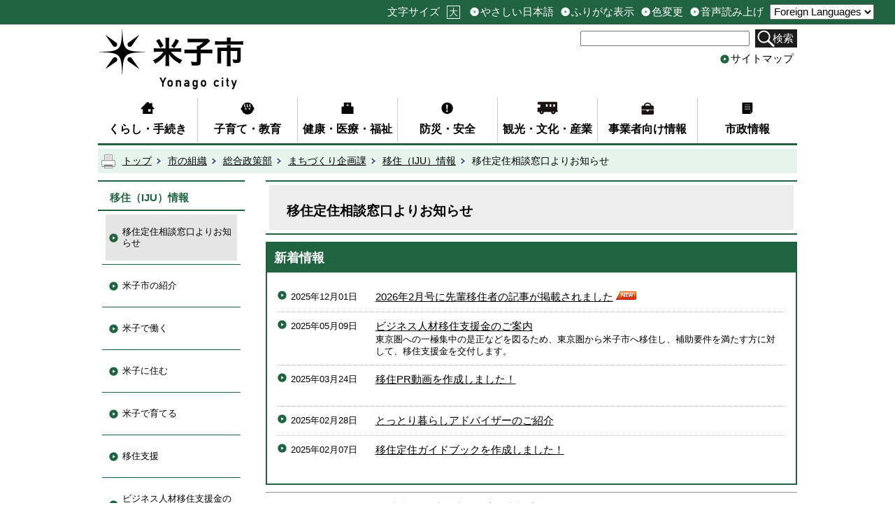

--- FILE ---
content_type: text/html; charset=utf-8
request_url: https://www.city.yonago.lg.jp/18213.htm
body_size: 47733
content:
<?xml version="1.0" encoding="UTF-8"?>
<!DOCTYPE html PUBLIC "-//W3C//DTD XHTML 1.1//EN" "http://www.w3.org/TR/xhtml11/DTD/xhtml11.dtd">
<html xmlns="http://www.w3.org/1999/xhtml" xml:lang="ja" lang="ja" >
<head >
  <meta http-equiv="Content-Type" content="text/html; charset=utf-8" />
  <title>移住定住相談窓口よりお知らせ/米子市ホームページ</title>
  
  <!--framestyle_dhv-->
  <meta name="generator" content="i-SITE PORTAL Content Management System ID=b39a1c169809b8b5c6080f68eec8c54f" />
  <meta name="author" content="米子市" />
  <meta name="copyright" content="Copyright (C) Yonago City. All Rights Reserved." />
  <meta name="description" content="移住相談会やイベントのお知らせ" />
  <meta name="keywords" content="米子,米子市,米子市役所,よなご,ヨネギーズ,ネギ太,ネギ子,ネギポ,일본,돗토리,돗토리현,요나고,요나고시," />
  <meta name="rawpagename" content="移住定住相談窓口よりお知らせ" />
  <meta http-equiv="Content-Script-Type" content="text/javascript" />
  <meta http-equiv="Content-Style-Type" content="text/css" />

  <!--HeaderInfo-->
  <!--ヘッダ情報をタグつきで入れます-->
  <!--スマホ用タグ-->
  <meta name="viewport" content="width=device-width, initial-scale=1.0, maximum-scale=1.0, minimum-scale=1.0">
  <!--dvlr.it用画像表示タグ。facebook内の市HPへのリンクで表示される画像-->
<meta property="og:image" content="https://www.yonago.city.jp/Images/yonago_header.jpg">
<!--ヘッダ情報終わり-->
<link rel="alternate" type="application/rss+xml" title="新着情報(RSS)" href="/services/rdf/rss10/36637.xml" />
  <!--HeaderInfoA-->
  
<script src="/scripts/jquery-1.11.1.min.js" type="text/javascript"></script>
<script src="/admin/common.js" type="text/javascript"></script>

  
  <link rel="canonical" href="https://www.city.yonago.lg.jp/18213.htm" />
  <!--BaseCSS-->
  <meta name="viewport" content="width=1000" />
<script type="text/javascript">
//<![CDATA[
var bSmapho;
if(((typeof getCookie == 'function' && getCookie('BrowserViewPort') == '1') || (window.orientation == null &&  screen.width > 420) || $(window).width() > $(window).height()) && !(window.orientation == null && $(window).width() < 400 && window.parent != null && window.parent.$('#smaphoframe').length > 0)){
bSmapho = false;
} else {
$('meta[name="viewport"]').attr('content', 'width=320');
bSmapho = true;}
//]]>
</script>
<link href="/css/portal.css" type="text/css" rel="stylesheet" media="all"  />
<link href="/css/portal_m@d.css" type="text/css" rel="stylesheet" media="all" />

  <!--ModuleCSS-->
  <link href="/css/Browser_C/LTitle_speak/module@d.css" type="text/css" rel="stylesheet" media="all" />
<link href="/css/Browser/ItemNon/36977_2703@d.css" type="text/css" rel="stylesheet" media="all" />
<link href="/css/Browser_C/SiteMapList_GNavi/module@d.css" type="text/css" rel="stylesheet" media="all" />
<link href="/css/Browser_C/LTitle_simple/module@d.css" type="text/css" rel="stylesheet" media="all" />
<link href="/css/Browser_C/PickUp_580/module@d.css" type="text/css" rel="stylesheet" media="all" />
<link href="/css/Browser_C/Item_normal/module@d.css" type="text/css" rel="stylesheet" media="all" />
<link href="/css/Browser_C/ItemLink_inquire/module1@d.css" type="text/css" rel="stylesheet" media="all" />
<link href="/css/Browser_C/TabMenuV_left2/module@d.css" type="text/css" rel="stylesheet" media="all" />
<link href="/css/Browser_C/Item_koukoku/module@d.css" type="text/css" rel="stylesheet" media="all" />
<link href="/css/Browser_C/Item_koukoku/27064_2703@d.css" type="text/css" rel="stylesheet" media="all" />
<link href="/css/Browser/ItemNon/36987_2703@d.css" type="text/css" rel="stylesheet" media="all" />
<link href="/css/Browser_C/BreadCrumbs_print/module@d.css" type="text/css" rel="stylesheet" media="all" />
<link href="/css/Browser_C/ModuleSet_group/module@d.css" type="text/css" rel="stylesheet" media="all" />
<link href="/css/Browser_C/ModuleSet_group/1058_2703@d.css" type="text/css" rel="stylesheet" media="all" />
<link href="/css/Browser_C/Program_pagetop/module@d.css" type="text/css" rel="stylesheet" media="all" />
<link href="/css/Admin/A_PageCSS/11868_2703@d.css" type="text/css" rel="stylesheet" media="all" />
<link href="/css/Admin/A_PageCSS/1055_2703@d.css" type="text/css" rel="stylesheet" media="all" />
<link href="/css/Admin/A_PageCSS/36982_2703@d.css" type="text/css" rel="stylesheet" media="all" />

<script type="text/javascript">
//<![CDATA[
if (typeof i_site === "undefined") { var i_site = {}; }
  i_site.loaded = false;
  i_site.b_isite_reload = false;
  $(function () {

    i_site.loaded = true;
    document.body.style.cursor = 'default';
  });


//]]>
</script>

  <!--HeaderInfo2-->
  <!--CSSやヘッダ情報をタグつきで入れます。外部CSSの下に入ります-->
<link rel="shortcut icon" href="/favicon.ico" type="image/vnd.microsoft.icon" />
<link rel="icon" href="/favicon.ico" type="image/vnd.microsoft.icon" />
<link rel="apple-touch-icon" href="/apple-touch-icon.png" />
  <!--HeaderInfoA2-->
  
  <!--BorderCSS-->
  <style type="text/css">
#IEErrorMessage{display:none;}

</style>

  <!--CommonJavaScript-->
  
  <!--HeaderJavaScrip-->
  <script type="text/javascript" src="/js/resize.js"></script>
<script type="text/javascript" src="/js/search.js"></script>
<script type="text/javascript" src="/js/translate2.js"></script><script src="//f1-as.readspeaker.com/script/6155/ReadSpeaker.js?pids=embhl" type="text/javascript"></script>
</head>
<body >
  <form method="post" action="/18213.htm" id="Form1" enctype="multipart/form-data" onsubmit="while(!i_site.loaded){ if(!confirm(&#39;送信準備が完了していません。再送信しますか？&#39;))return false;}return true;">
<div class="aspNetHidden">
<input type="hidden" name="__VIEWSTATE" id="__VIEWSTATE" value="o+CfgsyHnluZNdRGJ8zB0/XSyBnnrNnrpvuaolJMve9O4D+LcUsX1e93WqaM0Rd3yv8mK/wnZalLwQTJqBCAcdobkSrFXKZ0vldwZc0BYaBQ4LT8ww4yuCcKKs6UyzFjvVviEJCBR5LUyYZ2Gv3IEpqCrXZVaeN8oBpHxbv4gzEKpk65MmVQYC8cA7guxNNsFw38AYDWf8ehRxGAmnfylRiZhceOm0niUBQ7nImc3p/C+W4h9je0qK9n/YLb5y+kJsOvc5ZGjIfhlduWpKIPgU8EjZDxA4lu0Nbw1POG1eSNFL2OCbUt1UG3pzkXx89nU36rcgCJc3wEW6wbI0JwPqJGV9bdGATT4KWxnMrerj642uBXQViKYCpVlPBLMqB1MMFdaCXSIN/jz3sEx9jy8VpD2bsaE3mm+5C9dJJwP8YYECOx1KC4EJK8kYcR468pmNg3CLl5XC/kzgY5cE8PEt2UcIv9skyDYh295g+CigVTU2yodHkz/IPuzxfiBoDJRzO+/jKYwbeU9H/ADzebVnCUknbHpYlyFlbFzvMLkruImFIfWZ2fT95fdIJUhBclq6xJvtKVPYj6Jsbmgp1YDK3oL8p0fKmHAjV0h/CT/4pxp7aOWYQeP0n4GG0Sa9LTZooqBvla4BkICrAd4Hsu5UGkngX+MGD/Zxi/t2cB86DrZSJzXPyI+8q4Lmi6MoM3pPQlXQME1LdaYpoOhJPskgNYXLwdQnTNr0r02eJJDwMc1WiXoM0pSiSeXkROvyoyiW3mnKsL6oE6SctVmY1xcBzpZWCU4kyqBxHr88JpbOCYDO6j3AraHF+6EBW2L+xqH50EXvUuBv2vby2+qRE10hA+AzwAYD/SQbPzeR7doUaCMYOoMcqRhL4rrqrYqISR+9chAcUxOLzs9ToH4BHUXOX9j3BESWDGEQMnQAisx69eQoJIYRaLazEvF4xMTqeyNVpbIgtJXUjdlF4t7izcvJk8gkkdhOoieyq16eu34+/EFWrIrxanQzcP9jw99+66dB1UbdMNwo5Yp4fQiAA4l1Jvumf1UrV9SHiLN7O1BHB+1k6RWIwIXZw4oIfUCa7KJS0gCty/aUX4U8xRYuMjtzXt5EVq4NUTQNSAgsodPSEYQHi26GJYVfU33Bg+zNPuRJCSYZTZgEq5gWD5cejG2LRD734uOs5UX+82Ogw1bdpla/ib9OQqJoklBdold3Uf9MMdgE80wpJLOBNC5A5z6kEptFhs/usKIBrmoAnG8NN7Heb4DB7bEUKzRYbCavk1u0QKhobQuzY967FyaYlXhM/9BgjKMnaTy0kunZ2YO8mYfb5dcRjuEt5sBf2AneS5L+IKu0SjYmMW/nSGuRDyWCx0PZbQ+pd5xqZVBXMIFv0tadKuDX1xaigXWa8tBQkyuQqswUTzGIQMyXXRe3fPvVX/HzmBaq5ezAKwOZUocCp0mkUm7UKDYe+Lk4DUutge5FUsqqeRMvJ48/lK+lbPAuj2TgdHcJWReHsW8Y865S+3UM1Uhd6GMpAMtCcAjinMqjLtfih50CSUnKgu2HtEdFobEWKiAJXh3OiJ3MbVR8HBgox22nsTnaYS00UwdIlHvuimYM8vJEka3nVbzdFjboIl3vRGkWlaEe/HilNYCKAxBzRu/NoTu6FNL9gGnFAaFD1xFUofu3GENyiWXJC1SFnQ8npvYYmNCOOqRpx5z9UBQBIWE3S2pI7aAPXQGrF8bRyXQeuCVOKtIOnEvd+6eAd629ViYc8hQFfBakOfLmYVJe+TTJtDDAZz8Ax8uOCBo8tsZL6iuIA6975Azof8oWLFvl/Wshhn0tkuP+Euj/0A2JlDf/vERiwG9RHw+48l2RUPuvvbmsEkjoox1/RKDDhPuQnyXHtB49s+Dta1vxtwKorI+HGzF9CBHlwJM6rhjrpmowHiNsXMpVEDdjB+xqcPzyIFrLJIdmLxKgDBBfrP/yVFexUu0GO1KQkOTt6fEEhJc/WGTUOUDFD1M4heg5e1TqZ9N24WgbtFXEIP3gRLgyx4YC/TtyYiGBe+20et5VrPnSW/ECj7t64DUohmo0/C1p+Jby1MkQ2l4AYgISs3/msLELfDV8UKC1sH2mCCFWamQHZ1D0MQF3uTCjKDzswgE9tfm105vyV8LJHALLToE+mjozos2oz50czX3h1R/udp+OWR34BAq3dfyAn+ffgaDyR1pn0YNTfkN8/6YdsDix30vzqCfNo8vf8MRRRFvvYOdyr80JE9wXcprpkeKKGW/Za5dFjCsj9SuYp5YXtImrHMb3vHkud+MC0BkAAtGfVCeCE+QYEq0xJ+mOXaIUwhLX6RuGeM8mw4OyDbpdntjVRj8AA+lyogLaWXwYcGb8jlwtL5MdbGloSYt2uMyz0Wtj6PRw8DXSKwv+oZHaMmQ+FY+XbljV33BEm/5ZkWLasm8I3N08bV6posmafeC0PtEST6KgExdCQ+ejWevmTNY7lVrGJ/PgvC598CdBaQYl1ySrA8yYQpNUMt2fvoVT8Aw/zu1v9ksWyN0zCVogRY/wDiOQMj/o541d+WgcrQ+2LYNTO6y+SrmsHweiIk/JQ+atDE+5zSwOnabjM7JQBGzwahmYE2dBQq7weBqQeeEx1b2XyHvZl8tXeXWK+UeM+fdsiqCQ3uy/I6RxNNV6G8najPZEKsyXnewlXnUcoXzct12OSq7vnMTCqFgXN2oQ0rmT0QC4pvIJw4G0e/BQv/E79TMEAQYdF1NUE0zdPJnzUcOxQZ50tUEaCyGgZTlv4ctQI8SeymQWPI/gavOVJDda49XIdRbml49YrOd/duXW17qQk7OQjdAnRBVATwYyW6h4bCmI3xVpOl0uOViTk0PbO5T5Y8pVSDzu3Zj8MHo/737x6TWiCLWGa/ZpNZz5V4+MlovpmlQd43NhfFlz/rjhB78mKfQ6f5a5x8NhY+AYhTToBEiGU/uSwVZvS5OKEpBKtmm/nobsJQ3tyhX8zyXmQWPj+o676Xw5hcuyebgv31Uo82ka5QrccKu/8EwY8ZRs15keE1sgGaC3M83hwAn8QY+4n7rxcflQVXGDnwa1o0zv7HNuUWcKDUOBPPRrzJt4+zS3cdvfMc52yAw293admUxbk1VUSG4ScEwuzlCxIbM3kDArKhj8tx/[base64]/ArJCDs0hKYPxB5PT269NlexEpDHF/JPru98BdWq4hmORsZTw/Ud9tvwciUehnTJ0xMro+Hp22nwX6LiKj3KMQ4hpkeQvdbBcMW0rWSHlbBxOOlJkhiJZcYwZU99XVHe60/gTq4KXvZT+CvNjMNZ8/R2M9xCPmiZeqIGKW+QWSLyKOY6T1ES5z5etPgzffEOPcJDmdmJrTPx74JS6ZT/L3jCpc9mIuIqQt3L0KpXGBYr19f/LUghoTvO/5GkVBZH6rss0B7aRaRV5kW15xVEYjcPkt4JmcBbEVkEJsOUcpfIDUuGa8vrYdu83w65iAk197uSghwrB9WDSsRAkTv11cMsYhO1TpRzIGuTb755lgyajvck7NNztwjmanW2G/IiRUrG2qgxqMRjvjFWNUwe2gdGXRYMVgoM8fW54obAXOiH3Y4qT5cBDvuHhxY3PKzRmU1OI7ZvBI/S23r772M/HYpBA/Ihe1bpYbK0EFLO7bAesHVE96azvXrIam+cCG8IOULDlGCbMOCXL/[base64]/TnYT/fMwYshEyB498M9VVgr6V+3YnA9+LJQAUuX08b+VJrApgpcWen9o9bqBYoSWHR3sZDnd2CbpWP8+mlYyUzSYt7AiEwnEC6VyX5kK5T39tCU/Jzf044UpcuNRUDZS8nYAN5h32bOJhDsgrhtynNytDx9CjVNzueizhKyPcUyYP5JRjXqesMUtqU2DLwZeBLRAjDWTB+Vsx+Amb19BZykklgbIz7vxbwxO4p/NFkfy0fsr0Ywsrd2uOpzNiB7GmBp7ueQIn7mvlxxlcZMMQZknZ/uGADG7otksHZgna4SJqNxEcJok7+JUC7DUdkx54tmJKWT92YoOh1DFqoosMeE6t3AXU8D+9FanJeC5GbwnMLVF7qS1oP5cN9UpLnOdA2fgOH7/MjEX86517ofUCb1kfzRHPrKkTBk0jyodUN2GsseAg0QZfmHzCxG9m1nhbbNe4EHKsTN2oE84m3vZV8W/cz15d8AWdvzT6lKsNEjZOVa7DvtTCwkeqe5o/aEB3sYjUvFKzKwDYplHBFzBJka/jW1/fjesOayDhBTbeuz2Gv3CatiVFRHc9RAayZqQnuKS2kcE+w4O9Iag0cgTTOy7apVzadm10tX7KmIU9CKVOmQ/fLzl1OmyehhfvHg8TYOvYR/PowGvqYLzYau0nV8ZxpGZaFC0j8ENBvkMi+bXpUA6LM7IZ5p7GcxmhH5A1Ns3BppjAjKHwC9pQTrLRQLiOSU6sXV9D+TMXDPRic/DoAF8XLlVmZx5mkBKCNa36Ii26u9eVSELMajrxbN6bIkBgncPMQkWnLLG3amywlHKy20+difJNg0/8cNmDWi37D30uZBIdspyPb0H1xuTQrQZ58JOQT7VqPzPWFo8CInrlgIyiaGyFFP8sNHdb5wH+PgRwJ5AdP6vtveMfurZ4LZ2oQ6C+/dhShe1s2gRlSoETsnrTSHg8wOjsWdskuNZPRD46FbJOKP9djWDpeOPxIGuQ7TKYkKsEmrK4KJaPCEe6KwDTTONqmdolQvGJE5aqFzGuZC11gEwGiJzoiZRUFsK9pxSniF1E5BtuxBg1i8kUyA0T2WnVvNGSQp2gp+DGp+k/[base64]/MzzI0ZCVvycJYc2ysh9HjQQZNdDLdk5327NCzDcE4INBgpPzjM2nIueN9vZS0JS6CeatoHiZBfMlhJJ48f2tam+bdH6ynoLvJbEZ3q85Dxvzq3xeF3jHZwgkeFHFk1QXn9y9e+KiEMW5IqmOpZ6K1CikDxdtGvgtRs5XJWtQ8vIGm/AjWu2xReFETT6WWkE0sPzDhrmnYOGhOSXS6IgAIZ0V27vxpxo4eWhaxI1iWHqFlHnm12VtiXFTgBBcRHO47cfLB32GgPfMHuVve3XPPRNgPDiaq+w2hUQ8tpGVjWnaLFL1x/mFWjaEQ7mtNw/8yboOy6TShVskR2ST/suqXmcUBuyl9ZtzHtgSqq50ZvNIW+eDsAPuhJCuR3q/33DtQYuYrMt8Zkx4nUx+clZ4kVK4XEXfqpkNF70ObwNI2MufzVXQ1gISPoJ9D2t35zKbsbThpQ6iLOxalLvZbdC2nbb+wfWcA1zn4ER8YoobbTcc+QTvWcrYHMwND5or8VPHCyvOlLRxIMjd4rDBEpA8PJO/c74OtyNbi6p/+kRVwU4/dFsEEwDeqXNB6Gdot339fMuPwzxQ183BczRQ6W0r/5aGF6agSUQ5mZfceeBzdYujwyQ3arTINAeP4evf7MKJATuXvsIbK0tj6HE3qYOcKzmf6+YkOpnWTnQYY03aQfC3nuU9wbeoZEEIwag5P6voEDJiummpRlysGnkdDrk0Ugii5dueLDVfY7wUypmOImaMQ8ZUBkzLaTZ5A/r9l8FGls5fbpK1nOddrpQ+24hgIgryQXsiEE3qsR08bHT+dEMJeRZjbjAEvB+zYjyevXLGcOG8oa2AwHX0w6qZfiIhXo+RbSo/k9yyOUTjY3u7RWc331XuX7Tb0CpeYDVPgSMTV+oXZazgscjyjXe7BUuaVtASMtMnMEpijl7AwlSTnPy22W2uExqUsjpYr+mZjId8dTDKGcv9dOIY7SumxAPRE4LTXr/Lo3QnGFQdPRUsQ47wL/SQE/lc3rGxMexwDTrB+XtwgKe1SUz6mHp66OVZOsmVeTpOgNlVUlaLujwG2tEpNghEXFrpAKWIOrjgdmEDgH98X6dSv0vS3PGDtX69a/Rv/MtbExWiGKyUjpdIAkpiDk3DC9hJrOBQ/NoZ+50rNf12XV6AwA6lvyEQORisBTh7bXta2zufIpD45TFyDyC7WPd3gL/5AwdUxWCiAxFoRZlARGqr1XnlnfK0/cK82hblMv+wvxrEmSJbjkRzIOzka8m8cBbHzqlvXsLlAXsqimZtv5VdQxSC7XtZ0wDApaeuTW2u5uSEsht/NZ3sIfGMQzSyRSRJWjlPtxVVRLar2A1lPfgsclfRH+LeWMqgQOO/EEjlwXtYHFBKSNj3hnJqYbmQ7Uqp3BA/0LGYgvAfhwkXLNl5Gfv9GWr46cLOqTDjRUMfXUUXbFBr85Q6EbjHrV6mM00JqMG47iohSFwJy34C8DNP0WHbIUHCBI9omFuIypZ2+nhkC6E1HsVEtdiZlAk6iJ2vYbbsmIFK+qD47UEgeOL3VEXHuyxqZxs0QtDqGn6iu5qfw+fhamVffRjsTcLxSuoNo7CrM/Bb/+vg08KwnmDYJrgbMJ4E/Jq0OAglbsS7P2V0aI4h+cP6D8JUWE0KcMmI55DwPjrzKGR4SspU5O9dytBheYQWgGQNrR19YLp27STzadjYxJa7G2h6TCSELKnfUwZCnevvDadpb3MRpEp8JRvQkXe0NE4tKZ/7sKwc0n1ERymVWBsXmxcR7W7frdvO4ynXjqiWoiuBPtHD4q8g03LqlNwM0gQ/sQU7ZtXsQsDXdgVy0nQaZug/XbOqwlPXD42ItJUaBAzcrVgWpwng+/KIJ/S0V5eyW1xtvgRk2rAAQoSx9q/ZvvixaRlrL+Idw+wwoJDi70g/lYCKWzc4DNu02bPZFASffTW8+y03E/aUpfy6d69UA8qVD/QNkEMjoXahrvnjlDLj1YXj9dsw6x/qZvPVTpl0xOJ5QTvaf/orJb/O0paM+uwFxVP3r7uVfz2gLKMMzytDF3Bbj4DwjviAj4eKYKN0tlWRqaCnpbrFyCFrnQI/br/Odk1N4EY5emdmeUXdh0/LcIEvyBKbYGiznzUyiDsStvx3UvYIPNdc2C72FoUWKZDtMqxYCCo6MSkVZ38i/mFo8YptMuHdywkMpopw7D7T6SPaM9G4ILfBxR7c+k+xnTxfN9P6fx1qSprpCHjS/he05E0Uq6RKKWxoe6l4TKLlYor0H/wXRw4TwnlkmBBJ2pQdGvvErnGFlQhiLl0eODCIWp22fJxvu+M+wGNYUPixjh0DwWwmJYdoq6mQFv8rjhDa6yb0whKFWsW//+eOk77HbrPD+VY38YEaM1CYDOWX9RsVyLUj7jLzxg22+1oZhZmtNNoamry5R4ZonU494xawbubbcoX+LuTBY0kzYXg31Np6PFtjm9SIDLIB04+nrdWlyNScIDSOrT9qRT9/sN0H8flND7QIjrW/D4IqjrRgA2feBCOdPNkHRcYDWoZFuE2lD2nrlvJFAFt5t0M0ux2fBaAvmw/suXPUw6qOTnWB4IjOc0Bzmm8xyYMIJr3eLwPGrAv8kwfRh/GSptdK4aXJOwKl6mVU3W1FdTakwJaQFOWucDgDXO6tgI8gW53ER1Hh6M14ZJOmCaz0ladkz4+pFJJ/OFiHVmBWJlCTUbRtXtk1/1FGlM9LacBwBjBRo9EOQ6L+b79VgGDLH6YqnMjcCvJ09vlK9PmkoHw5MymyNgrRutlcaM+xJlUEcr+/k10lpBlJBNgiG1NmA6h0Mb5C4pnCdKMfN1zG934XHGAWhIQUJJMhrTEjuPKnyg=" />
</div>

    
    <div id="NoCookie" style="display:none" class='Error'></div>
    <script type="text/javascript">
    //<![CDATA[
    $(function () {
        if (!doCookieCheck()) {
          document.getElementById('NoCookie').innerHTML = '当サイトではクッキーを使用しているコンテンツがありますので、ブラウザ設定でクッキーを有効にしてご利用ください。 Please Enable Cookies in your Web Browser to Continue.';
          document.getElementById('NoCookie').style.display = '';
        }
    });

    //]]>
    </script>
    
    
    <!--System Menu start-->
    
    <!--System Menu end-->
    <div id="pagetop" class="BodyDef" style="margin-left:auto;margin-right:auto;">
      <input name="roleMenuID" type="hidden" id="roleMenuID" value="18213" />
      <input name="parentMenuID" type="hidden" id="parentMenuID" value="5058" />
      <div id="BaseTable">
        
        <!--HeaderPane start-->
        <div id="HeaderPane">
        
<!--ItemNon start-->

<a id="moduleid13435"></a>





<a id="itemid13673"></a>

<script type="text/javascript">
// <![CDATA[

var jsLoad = {
		status : {}	// ロードの状態 1... 読み込み中または読み込み済
	};

jsLoad.load = function(src, check, next) {
		check = new Function('return ((typeof ' + check + ') != "undefined")');
		if (!check()) {
			if ( !jsLoad.status[ src ] ) {	// まだ読み込みに行っていない場合は読み込む
				var script = document.createElement('script')
				script.src = src;
				script.type = 'text/javascript';
				document.body.appendChild(script);
				jsLoad.status[ src ] = 1;	// 読み込み中のフラグを立てる
			}
			setTimeout(function() {
				if (!check()) setTimeout(arguments.callee, 100);	// 0.1秒待つ
				else next();
			}, 100);
		} else next();
	};

function yonago_readpage(){

	var readURL = "//app-eas.readspeaker.com/cgi-bin/rsent?customerid=6155&amp;lang=ja_jp&amp;voice=Misaki&amp;readid=ContentPane&amp;url=" + encodeURIComponent(location.href);
	var divID = 'xp1';

	jsLoad.load( '//f1-eas.readspeaker.com/script/6155/rs_embhl_v2_ja_jp.js',
		'readpage',	// readpage関数が定義されるまで待つ
		function() {
			readpage(readURL,divID);
			return false;
		}
	);
}

// ]]>
</script>
<div id='xp1' style='z-index:100;'></div>
<!--ItemNon end-->

<!--BrowserLTitle start-->

<a id="moduleid1609"></a>






  <h1 class="speak">
    移住定住相談窓口よりお知らせ</h1>
  <a href="#ContentPane" class="speak">本文にジャンプします</a>
  <script type="text/javascript">
  // <![CDATA[
    if (!location.href.match(/#(itemid|basetable|contentpane)/ig))
    { //アンカー親ページ情報設定
      setCookie('anchorurl', location.href, null);
      setCookie('anchortitle', '移住定住相談窓口よりお知らせ', null);
    }
  // ]]>
  </script>

<!--BrowserLTitle end-->
<!--ItemNon start-->

<a id="moduleid36977"></a>





<a id="itemid40961"></a>

<div id="headerExtention">
<div id="fontsize">
<ul><li class="head_txt">文字サイズ</li>
    <li id="bigger" title="文字を大きくする"><a href="/./" onkeypress="return true;" onclick="javascript:resize(1); return false;" class="Fix_">大</a></li>
    <li style="display: none;" id="typical" title="文字を元に戻す"><a href="/./" onkeypress="return true;" onclick="javascript:resize(0); return false;" class="Fix_">元</a></li>
</ul>
</div>
<div id="header_sub">
<ul>
    <li id="yasashii" title="やさしい日本語"><a id="yasashii_anchor" href="https://tsutaeru.cloud/easy.php?uri=https%3A%2F%2Fwww.city.yonago.lg.jp%2F" class="Fix_">やさしい日本語</a></li>

    <li id="furigana" title="ふりがな表示"><a id="furigana_anchor" href="https://mt.adaptive-techs.com/httpadaptor/servlet/HttpAdaptor?.wa.=wo&amp;.h0.=fp&amp;.ui.=yonagoi-sitehp&amp;.ro.=kh&amp;.st.=rb&amp;.np.=%2F" class="Fix_">ふりがな表示</a></li>
    
    <li id="irohenkou" class="smartoff" title="色変更"><a id="irohenkou_anchor" href="https://mt.adaptive-techs.com/httpadaptor/servlet/HttpAdaptor?.h0.=fp&amp;.ui.=yonagoi-sitehp&amp;.wa.=wa&amp;.np.=%2F" class="Fix_">色変更</a></li>
    
    <li id="yomiage" title="音声読み上げ"><a id="yomiage_anchor" accesskey="L" onkeypress="return true;" onclick="yonago_readpage(); return false;" href="http://app.as.readspeaker.com/cgi-bin/rsent?customerid=6155&amp;lang=ja_jp&amp;voice=Misaki&amp;readid=ContentPane&amp;url=https://www.city.yonago.lg.jp/%2F" class="Fix_">音声読み上げ</a></li>
</ul>
</div>
<div id="header_guide">
    <label for="Select2" style="display:none;"></label>
    <select id="Select2" onchange="location.href = 'https://www-city-yonago-lg-jp.translate.goog/' + location.pathname + '?_x_tr_sl=ja&_x_tr_tl=' +  this.value + '&_x_tr_hl=ja&_x_tr_pto=wapp' + location.hash">
      <option value="ja">Foreign Languages</option>
      <option value="en">English</option>
      <option value="zh-CN">簡体中文</option>
      <option value="zh-TW">繁体中文</option>
      <option value="ko">한국어</option>
      <option value="pt">Português</option>
      <option value="vi">Tiếng Việt</option>
    </select>
</div>
</div>
<div id="headertop">
<a class="logo" href="/./"><img title="米子市" alt="米子市" src="/images/re_logo.png" /></a>
<div id="sptool_menu" class="Fix_ sptool_menu smart_on" title="メニュー表示"><span class="Fix_spmenu">メニュー</span></div>
<div id="tool_block">
<div id="searchform">
<p id="search">
<label style="display:none;" for="SearchDataText">サイト内検索</label>
<input onblur="if (this.value == '')this.style.background = 'transparent';" id="SearchDataText" class="SearchData" onfocus="this.style.background = '#fff';" title="検索キーワードを入力してください" onkeypress="javascript:if(event.keyCode==13){googleSearchInlineH(); return false;}" size="25" name="q" />
</p>
<span id="doSearchBtn">
<a class="Fix_searchbtn" title="サイト内検索を実行します" onkeypress="return true;" onclick="javascript:googleSearchInlineH();return false;" href="/./">検索</a>
</span>
<input value="013707837095194554978:ctfvnr01ym8" type="hidden" name="cx" />
<input value="utf-8" type="hidden" name="ie" />
<input value="utf-8" type="hidden" name="oe" />
</div>
<div id="sitemap"><a href="/sitemap/" title="サイトマップ">サイトマップ</a></div>
</div>
<div class="EndClear"></div>
</div>

<script type="text/javascript">
//<![CDATA[
	function googleSearchInlinem(){
		var radioVal = $("input[name='searcht']:checked").val();
		
			//alert("全文検索");
			var qs = $("#SearchDataText").val();
		qs = encodeURI(qs);
		location.href = "/35549.htm?q="+qs;

			return false;

	}
//]]>
</script>

<script type="text/javascript">
// <![CDATA[
	// ふりがな表示, 色変更, 音声読み上げ の実現
	(function() {
		const siteURL = "https://www.city.yonago.lg.jp/";	// 米子市ホームページのURL
		const vendorURL = "https://mt.adaptive-techs.com/";	// ベンダーサイトのURL(ふりがな表示と色変更)
		const yasashiiURL = "https://tsutaeru.cloud/";	// やさしい日本語URL
		const url = location.href;	// 当該ページのURL+パス
		if( url.indexOf( siteURL ) == 0 ) {	// 米子市ホームページか？
			const np = encodeURIComponent( url.substring( url.indexOf( '/', "https://".length + 1 ) ) );	// パス文字列(エンコード済)
			$("#yasashii_anchor").attr( "href",
				"https://tsutaeru.cloud/easy.php?uri=https%3A%2F%2Fwww.city.yonago.lg.jp" + np );
			$("#furigana_anchor").attr( "href",
				"https://mt.adaptive-techs.com/httpadaptor/servlet/HttpAdaptor?.wa.=wo&.h0.=fp&.ui.=yonagoi-sitehp&.ro.=kh&.st.=rb&.np.=" + np );
			$("#irohenkou_anchor").attr( "href",
				"https://mt.adaptive-techs.com/httpadaptor/servlet/HttpAdaptor?.h0.=fp&.ui.=yonagoi-sitehp&.wa.=wa&.np.=" + np );
			$("#yomiage_anchor").attr( "href",
				"http://app.as.readspeaker.com/cgi-bin/rsent?customerid=6155&lang=ja_jp&voice=Misaki&readid=ContentPane&url=" + siteURL + np );
		} else if( url.indexOf( vendorURL ) == 0 || url.indexOf( yasashiiURL ) == 0 ) {	// ベンダーページか？
			const link1 = $("#furigana_anchor").attr("href");	// ふりがなリンク先URL+パス
			let path1 = "";
			if( link1.indexOf(".np.=") != -1 ) {	// リンクURL内に特定の文字列があるか？
				path1 = link1.substring( link1.indexOf( ".np.=" ) + 5 );	// あれば、その文字以降を取り出す
			}

			$("#furigana_anchor").attr( "href", siteURL + path1 );

			const link2 = $("#irohenkou_anchor").attr("href");	// 色変更リンク先+パス
			let path2 = "";

			if( link2.indexOf(".np.=") != -1 ) {	// リンク内に特定の文字列があるか？
				path2 = link2.substring( link2.indexOf( ".np.=" ) + 5 );	// あればその文字列を取り出す
			}

			$("#furigana_anchor").attr( "href", siteURL + path2 );

			const link3 = $("#yasashii_anchor").attr("href");	// やさしい日本語リンク先+パス
			let path3 = "";

			if( link3.indexOf(".np.=") != -1 ) {	// リンク内に特定の文字列があるか？
				path3 = link3.substring( link3.indexOf( ".np.=" ) + 5 );	// あればその文字列を取り出す
			}

			$("#yasashii_anchor").attr( "href", siteURL + path3 );
			$("#yasashii_anchor").textContent( "元のページに戻る" );
		}
	})();
// ]]>
</script>

<script type="text/javascript">
//<![CDATA[

$(document).ready(function(){

//SPメニュー用
	$("#headerExtention").addClass("spmenu_off");
	$("#tool_block").addClass("spmenu_off");
	$("#LeftPane").addClass("spmenu_off");
	$("#RightPane").addClass("spmenu_off");
	$("#glnv").addClass("spmenu_off");
	$(".p-list_box").addClass("spmenu_off");
//メニュークリック
	$(".sptool_menu").click(function(){
		$("#headerExtention").toggleClass("spmenu_off");
		$("#tool_block").toggleClass("spmenu_off");
		$("#LeftPane").toggleClass("spmenu_off");
		$("#glnv").toggleClass("spmenu_off");
		$(".p-list_box").toggleClass("spmenu_off");
		$(".wideslider").toggleClass("spmenu_off");
		$(".logo").toggleClass("spmenu_off");
		$("#ContentPane").toggleClass("spmenu_off");
		$(".sptool_menu").toggleClass("sptool_sel");
		window.scroll(0, 0);
		return false;
	});

});

//]]>
</script>


<script type="text/javascript">
//<![CDATA[
	function googleSearchInlineH(){
		var radioVal = $("input[name='searcht']:checked").val();
		
			//alert("全文検索");
			var qs = $("#SearchDataText").val();
		qs = encodeURI(qs);
		location.href = "/35549.htm?q="+qs;



	}
//]]>
</script>
<!--ItemNon end-->


<!--SiteMapList_Gmenu start　既定：階層2、切り替えリスト表示しない、基準ページ表示しない-->

<a id="moduleid36986"></a>






<div class="B_GNavi" id="glnv">
	<div class="MenuListDiv">
		
				<ul>
			
				
				<li class="layer0">
				<a class="Title" href="/1015.htm">くらし・手続き</a>
				
			
				<div id="Gmenu35893" class="GNaviFrame">
<ul>
				<li class="layer1">
				<a class="Title" href="/17495.htm">庁舎案内</a>
				
			
				</li>
				<li class="layer1">
				<a class="Title" href="/1169.htm">戸籍・住民票・印鑑証明・マイナンバー</a>
				
			
				</li>
				<li class="layer1">
				<a class="Title" href="/33323.htm">年金・保険</a>
				
			
				</li>
				<li class="layer1">
				<a class="Title" href="/1176.htm">税金</a>
				
			
				</li>
				<li class="layer1">
				<a class="Title" href="/1795.htm">市民活動</a>
				
			
				</li>
				<li class="layer1">
				<a class="Title" href="/1018.htm">住まい・まちづくり</a>
				
			
				</li>
				<li class="layer1">
				<a class="Title" href="/iju/">移住情報</a>
				
			
				</li>
				<li class="layer1">
				<a class="Title" href="/33741.htm">公共交通</a>
				
			
				</li>
				<li class="layer1">
				<a class="Title" href="/1466.htm">ごみ・リサイクル・環境</a>
				
			
				</li>
				<li class="layer1">
				<a class="Title" href="/33667.htm">人権・男女共同参画</a>
				
			
				</li>
				<li class="layer1">
				<a class="Title" href="/1240.htm">動物</a>
				
			
				</li>
				<li class="layer1">
				<a class="Title" href="/1241.htm">墓地</a>
				
			
				</li>
				<li class="layer1">
				<a class="Title" href="/33758.htm">選挙</a>
				
			
				</li>
				<li class="layer1">
				<a class="Title" href="/9972.htm">相談</a>
				
			
				</li>
				<li class="layer1">
				<a class="Title" href="/43134.htm">補助金一覧</a>
				</li></ul>
</div>

			
				</li>
				<li class="layer0">
				<a class="Title" href="/1016.htm">子育て・教育</a>
				
			
				<div id="Gmenu9137" class="GNaviFrame">
<ul>
				<li class="layer1">
				<a class="Title" href="/child/">子育て</a>
				
			
				</li>
				<li class="layer1">
				<a class="Title" href="/6589.htm">幼稚園・認定こども園（教育部分）</a>
				
			
				</li>
				<li class="layer1">
				<a class="Title" href="/6555.htm">保育施設</a>
				
			
				</li>
				<li class="layer1">
				<a class="Title" href="/1195.htm">学校・教育行政</a>
				
			
				</li>
				<li class="layer1">
				<a class="Title" href="/6591.htm">児童手当</a>
				
			
				</li>
				<li class="layer1">
				<a class="Title" href="/5572.htm">青少年育成関係機関・団体</a>
				
			
				</li>
				<li class="layer1">
				<a class="Title" href="/33672.htm">生涯学習・公民館・成人式</a>
				
			
				</li>
				<li class="layer1">
				<a class="Title" href="/4409.htm">国際交流</a>
				
			
				</li>
				<li class="layer1">
				<a class="Title" href="/kids/">よなごキッズページ</a>
				
			
				</li>
				<li class="layer1">
				<a class="Title" href="/44696.htm">よなごっこポータル</a>
				</li></ul>
</div>

			
				</li>
				<li class="layer0">
				<a class="Title" href="/1088.htm">健康・医療・福祉</a>
				
			
				<div id="Gmenu33674" class="GNaviFrame">
<ul>
				<li class="layer1">
				<a class="Title" href="/kenkou/">健康ガイド</a>
				
			
				</li>
				<li class="layer1">
				<a class="Title" href="/3850.htm">特別医療費</a>
				
			
				</li>
				<li class="layer1">
				<a class="Title" href="/33677.htm">障がい者福祉</a>
				
			
				</li>
				<li class="layer1">
				<a class="Title" href="/1464.htm">高齢・介護</a>
				
			
				</li>
				<li class="layer1">
				<a class="Title" href="/33678.htm">生活保護</a>
				</li></ul>
</div>

			
				</li>
				<li class="layer0">
				<a class="Title" href="/1080.htm">防災・安全</a>
				
			
				<div id="Gmenu1020" class="GNaviFrame">
<ul>
				<li class="layer1">
				<a class="Title" href="/kinkyu/">緊急災害情報</a>
				
			
				</li>
				<li class="layer1">
				<a class="Title" href="/bousai/">防災よなご</a>
				
			
				</li>
				<li class="layer1">
				<a class="Title" href="/4930.htm">消費生活相談室</a>
				
			
				</li>
				<li class="layer1">
				<a class="Title" href="/33684.htm">交通安全</a>
				
			
				</li>
				<li class="layer1">
				<a class="Title" href="/12475.htm">米子市内の不審者情報</a>
				
			
				</li>
				<li class="layer1">
				<a class="Title" href="/42658.htm">特殊詐欺に注意！</a>
				</li></ul>
</div>

			
				</li>
				<li class="layer0">
				<a class="Title" href="/1017.htm">観光・文化・産業</a>
				
			
				<div id="Gmenu1007" class="GNaviFrame">
<ul>
				<li class="layer1">
				<a class="Title" href="/kankou/">観光情報</a>
				
			
				</li>
				<li class="layer1">
				<a class="Title" href="/1454.htm">イベント・行事</a>
				
			
				</li>
				<li class="layer1">
				<a class="Title" href="/33688.htm">文化・文化財</a>
				
			
				</li>
				<li class="layer1">
				<a class="Title" href="/33689.htm">スポーツ</a>
				
			
				</li>
				<li class="layer1">
				<a class="Title" href="/4409.htm">国際交流</a>
				
			
				</li>
				<li class="layer1">
				<a class="Title" href="/9755.htm">商工振興</a>
				
			
				</li>
				<li class="layer1">
				<a class="Title" href="/3315.htm">ふるさと納税</a>
				
			
				</li>
				<li class="layer1">
				<a class="Title" href="/1343.htm">農林</a>
				
			
				</li>
				<li class="layer1">
				<a class="Title" href="/1818.htm">就職・雇用</a>
				</li></ul>
</div>

			
				</li>
				<li class="layer0">
				<a class="Title" href="/biz/">事業者向け情報</a>
				
			
				<div id="Gmenu1054" class="GNaviFrame">
<ul>
				<li class="layer1">
				<a class="Title" href="/1054.htm">入札・契約</a>
				
			
				</li>
				<li class="layer1">
				<a class="Title" href="/1057.htm">企業立地</a>
				
			
				</li>
				<li class="layer1">
				<a class="Title" href="/7493.htm">商工振興</a>
				
			
				</li>
				<li class="layer1">
				<a class="Title" href="/1058.htm">公売情報</a>
				</li></ul>
</div>

			
				</li>
				<li class="layer0">
				<a class="Title" href="/info/">市政情報</a>
				
			
				<div id="Gmenu2385" class="GNaviFrame">
<ul>
				<li class="layer1">
				<a class="Title" href="/2385.htm">市長室</a>
				
			
				</li>
				<li class="layer1">
				<a class="Title" href="/gikai/">米子市議会</a>
				
			
				</li>
				<li class="layer1">
				<a class="Title" href="/1117.htm">市の紹介</a>
				
			
				</li>
				<li class="layer1">
				<a class="Title" href="/1111.htm">市の計画</a>
				
			
				</li>
				<li class="layer1">
				<a class="Title" href="/soshiki/">市の組織</a>
				
			
				</li>
				<li class="layer1">
				<a class="Title" href="/1047.htm">財政情報</a>
				
			
				</li>
				<li class="layer1">
				<a class="Title" href="/10371.htm">職員採用情報</a>
				
			
				</li>
				<li class="layer1">
				<a class="Title" href="/26566.htm">広報</a>
				
			
				</li>
				<li class="layer1">
				<a class="Title" href="/33792.htm">市民意見募集</a>
				
			
				</li>
				<li class="layer1">
				<a class="Title" href="/1045.htm">会議・審議会</a>
				
			
				</li>
				<li class="layer1">
				<a class="Title" href="/6576.htm">情報公開制度・個人情報保護制度</a>
				
			
				</li>
				<li class="layer1">
				<a class="Title" href="/1049.htm">告示・公示等</a>
				
			
				</li>
				<li class="layer1">
				<a class="Title" href="https://reiki.city.yonago.lg.jp/reiki/reiki.html">例規集</a>
				
			
				</li>
				<li class="layer1">
				<a class="Title" href="/26139.htm">米子市のファンクラブ「米子ヨネギーズクラブ」</a>
				</li></ul>
</div>

			
				</li></ul>
			
	</div>
	<div class="EndClear"></div>
</div>
<div class="EndClear"></div>
<script type="text/javascript">
//<![CDATA[
	$(function () {

		var busy = 0;
		$('.B_GNavi .layer0').hover(function () {

			if (busy == 1) return false;
			$(this).find('.GNaviFrame').slideDown("fast");
			busy = 1;
			setTimeout(function() { busy = 0; }, 300);

		}, function () {

			$(this).find('.GNaviFrame').fadeOut("fast");

		});

		$(".B_GNavi .MenuListDiv ul li:first").addClass("firstnav");
		$(".B_GNavi .MenuListDiv ul .layer0:last").addClass("lastnav");
	});
//]]>
</script>
<!--SiteMapList_Gmenu end--><div class="print_none">
<!--BreadCrumbs_Div start -->

<a id="moduleid101"></a>





<div class="p-list_box">
<div class="p-right">
	<a href="/" onkeypress="return true;" onclick="javascript:if(window.print)window.print();else alert('JavaScriptで印刷が開始できません。');return false;">
	<img src="/css/Browser_C/BreadCrumbs_print/print_icon.gif" alt="印刷用ページ表示" title="印刷用ページ表示" /></a>
</div>

		<h2 class="speak">現在位置</h2><ol>
	
		<li class="Fix_bread">
			<a id="H9_101_BreadList_ctl01_BreadLink" href="/./">トップ</a>
			
		</li>
	
		<li class="Fix_bread">
			<a id="H9_101_BreadList_ctl02_BreadLink" href="/soshiki/">市の組織</a>
			
		</li>
	
		<li class="Fix_bread">
			<a id="H9_101_BreadList_ctl03_BreadLink" href="/1101.htm">総合政策部</a>
			
		</li>
	
		<li class="Fix_bread">
			<a id="H9_101_BreadList_ctl04_BreadLink" href="/36873.htm">まちづくり企画課</a>
			
		</li>
	
		<li class="Fix_bread">
			<a id="H9_101_BreadList_ctl05_BreadLink" href="/iju/">移住（IJU）情報</a>
			
		</li>
	
		<li class="Fix_bread">
			
			移住定住相談窓口よりお知らせ
		</li>
	
		</ol>
	
</div>
<div class="EndClear"></div>
<!--BreadCrumbs_Div end--></div></div>
        <!--HeaderPane end-->
        <div id="Middle">
          <!--LeftPane start-->
          <div id="LeftPane">
          <div class="print_none">
<!--TabMenuVDiv start-->

<a id="moduleid1739"></a>





<div class="cap_green">

	<div class="tbmenuV_L2_head">
		<h3>
			<a id="L3_1739_BaseItemLink" class="MTitleLink" href="/iju/">移住（IJU）情報</a>
		</h3> 
	</div>

	<div class="tbmenuV_L2_body">
		
				<ul>
			
				<li>
				<a id="L3_1739_MenuRepList_ctl01_ItemLink" class="SelectedTab" href="/18213.htm">移住定住相談窓口よりお知らせ</a>
				</li>
			
				<li>
				<a id="L3_1739_MenuRepList_ctl02_ItemLink" class="OtherTabs" href="/35534.htm">米子市の紹介</a>
				</li>
			
				<li>
				<a id="L3_1739_MenuRepList_ctl03_ItemLink" class="OtherTabs" href="/5567.htm">米子で働く</a>
				</li>
			
				<li>
				<a id="L3_1739_MenuRepList_ctl04_ItemLink" class="OtherTabs" href="/5543.htm">米子に住む</a>
				</li>
			
				<li>
				<a id="L3_1739_MenuRepList_ctl05_ItemLink" class="OtherTabs" href="/5566.htm">米子で育てる</a>
				</li>
			
				<li>
				<a id="L3_1739_MenuRepList_ctl06_ItemLink" class="OtherTabs" href="/35535.htm">移住支援</a>
				</li>
			
				<li>
				<a id="L3_1739_MenuRepList_ctl07_ItemLink" class="OtherTabs" href="/26856.htm">ビジネス人材移住支援金のご案内</a>
				</li>
			
				<li>
				<a id="L3_1739_MenuRepList_ctl08_ItemLink" class="OtherTabs" href="/20991.htm">移住定住ガイドブック</a>
				</li>
			
				<li>
				<a id="L3_1739_MenuRepList_ctl09_ItemLink" class="OtherTabs" href="/45389.htm">相談会・イベント</a>
				</li>
			
				<li>
				<a id="L3_1739_MenuRepList_ctl10_ItemLink" class="OtherTabs" href="/22429.htm">とっとり暮らしアドバイザーのご紹介</a>
				</li>
			
				<li>
				<a id="L3_1739_MenuRepList_ctl11_ItemLink" class="OtherTabs" href="/18188.htm">米子市への移住定住体験談</a>
				</li>
			
				<li>
				<a id="L3_1739_MenuRepList_ctl12_ItemLink" class="OtherTabs" href="/29937.htm">移住相談フォーム</a>
				</li>
			
				</ul>
			
	</div>

	<div class="tbmenuV_L2_foot"></div>

</div>
<div class="EndClear"></div>
<!--TabMenuVDiv end-->
</div></div>
          <!--LeftPane end-->
          <!--ContentPane start-->
          <div id="ContentPane">
          
<!--LTitle_cap start-->

<a id="moduleid1152"></a>






  <div class="simple_title">
    <div class="simple_title_box">
      <span class="Fix_simple_title_dtl">
        移住定住相談窓口よりお知らせ
      </span>
    </div>
  </div>
  <div class="EndClear">
  </div>

<!--LTitle_cap end-->

<!--PickUp_Div start-->

<a id="moduleid36637"></a>






<div class="PickUp_info">
  
  <!-- タイトル記述 -->
    <div class="info_block">
      <div class="info_block_c">
        <h2 class="Fix_header2">新着情報</h2>
      </div>
      <div class="info_link">
        <h3 class="Fix_header3">
          <a id="C1_36637_RSSLink" class="RSSLink" href="/services/rdf/rss10/36637.xml"><img src="/css/cm/rssfirefox.gif" style="margin: 0px 7px; border-width: 0px; vertical-align: top;" alt="RSS 1.0" title="RSS 1.0" /></a>
        </h3>
      </div>
      <div class="EndClear"></div>
    </div>
  

  
  <!-- 記事部分記述 -->
    <ul>
      
          <li>
            <span class="CreatedDate">
                2025年12月01日
            </span><div class="R_Contents">
              
              
              <a id="C1_36637_MenuList_ctl00_TitleLink" href="/item/59912.htm#itemid59912">2026年2月号に先輩移住者の記事が掲載されました</a>
              <img src='/Images/new01.gif' alt='new!' />
              
              <div class="Summary">
                
              </div></div>
          </li>
        
          <li>
            <span class="CreatedDate">
                2025年05月09日
            </span><div class="R_Contents">
              
              
              <a id="C1_36637_MenuList_ctl01_TitleLink" href="/item/33596.htm#itemid33596">ビジネス人材移住支援金のご案内</a>
              
              
              <div class="Summary">
                東京圏への一極集中の是正などを図るため、東京圏から米子市へ移住し、補助要件を満たす方に対して、移住支援金を交付します。
              </div></div>
          </li>
        
          <li>
            <span class="CreatedDate">
                2025年03月24日
            </span><div class="R_Contents">
              
              
              <a id="C1_36637_MenuList_ctl02_TitleLink" href="/item/44419.htm#itemid44419">移住PR動画を作成しました！</a>
              
              
              <div class="Summary">
                　
              </div></div>
          </li>
        
          <li>
            <span class="CreatedDate">
                2025年02月28日
            </span><div class="R_Contents">
              
              
              <a id="C1_36637_MenuList_ctl03_TitleLink" href="/item/27871.htm#itemid27871">とっとり暮らしアドバイザーのご紹介</a>
              
              
              <div class="Summary">
                
              </div></div>
          </li>
        
          <li>
            <span class="CreatedDate">
                2025年02月07日
            </span><div class="R_Contents">
              
              
              <a id="C1_36637_MenuList_ctl04_TitleLink" href="/item/57393.htm#itemid57393">移住定住ガイドブックを作成しました！</a>
              
              
              <div class="Summary">
                　
              </div></div>
          </li>
        
    </ul>
  
  
  <div class="EndClear"></div>

		<div class="info_F"></div>
</div>
<!--PickUp_Div end-->
<!--Item start-->

<a id="moduleid20306"></a>





<a id="itemid22493"></a>

<div class="Item_normal">
  <div class="Contents">
    
                                     <hr />
<p>移住（IJU）に関するご相談は、米子市移住定住相談窓口へお気軽にどうぞ。</p>
<h5>米子市移住定住相談窓口</h5>
<p><img alt="郵便場号" src="/images/post.gif" />683-8686&nbsp;鳥取県米子市加茂町1丁目1番地（米子市役所本庁舎4階）<br />
電話：（0859）23-5359</p>
<p><img width="68" height="18" alt="リンク" src="/images/link.gif" />&nbsp;&hellip;&nbsp;<a href="/29937.htm">移住相談フォーム</a></p>
<p><img width="68" height="18" alt="リンク" src="/images/link.gif" />&nbsp;&hellip;&nbsp;<a href="/32405.htm" style="background-color: #ffffff;" target="_blank">zoomによる「オンライン相談」を受け付けています！</a></p>
<p>
Eメール：<a href="mailto:iju@city.yonago.lg.jp">iju@city.yonago.lg.jp</a> </p>
<hr />

    
  </div>
</div> 
<div class="EndClear"></div>
<!--Item end-->
<!--ItemLink start-->

<a id="moduleid41271"></a>





<a id="itemid46283"></a>



<div class="itemlink_inquire">
	<div class="itemlink_inquire_head"><h2 class="Fix_inquire_h2">お問い合わせ先</h2></div>
	<div class="itemlink_inquire_contents">
		<div class="inq_name"><a href="/36873.htm">まちづくり企画課</a></div><address class="ad1">
			所在地/〒683-8686 鳥取県米子市加茂町一丁目1番地 （市役所本庁舎4階）</address><address class="ad2"><div class="charge_name">まちづくり企画担当</div>
					電話番号/0859-23-5373<br /><div class="charge_name">国際交流室</div>
						電話番号/0859-23-5272<br /><div class="charge_name">移住定住相談窓口</div>
						電話番号/0859-23-5359<br />
			E-mail/ <a href="mailto:&#xA;machizukuri@city.yonago.lg.jp">machizukuri@city.yonago.lg.jp</a></address>
	</div>
</div>
<div class="EndClear"></div>
<!--ItemLink end--><div class="print_none">
<!--Program start-->

<a id="moduleid1046"></a>






<!--Insert HTML here-->
<div class="pagetop_box">
	<a href="/18213.htm#pagetop"><img alt="" title="" src="/Images/RE_icon.png" />ページの先頭へ戻る</a>
</div>
<!--Program end--></div></div>
          <!--ContentPane end-->
          <!--RightPane start-->
          
          <!--RightPane end-->
        </div>
        <div class="EndClear">
        </div>
        <!--FooterPane start-->
        <div id="FooterPane">
        
<!--Item start-->
	
<a id="moduleid27064"></a>





<a id="itemid30547"></a>

<div class="Item_tf_koukoku">
	<div class="head"><h2 class="Fix_header2">広告</h2></div>
                <div class="body">		<div class="Content_nh">
		
		<ul class="koukoku_1" id="adspacelist2">
    <li><a href="http://houkicozo.com/" onclick=" gtag('event', 'banner_click', { 'event_category': 'banner_houkikozo', 'event_label': 'houkikozo' });" target="_blank"><img style="border-width: 1px; border-style: solid;" alt="広告：ゴミのことならほうき小僧" src="/secure/30547/houki30a.gif" /></a> </li>
    <li><a href="https://www.rapi-spa.com" onclick=" gtag('event', 'banner_click', { 'event_category': 'banner_rapispa', 'event_label': 'rapispa' });" target="_blank"><img style="border: 1px solid #000000; border-image: none;" alt="広告：湧くわく天然温泉ラピスパ" src="/secure/30547/rapispa.jpg" /></a></li>
    <li><a href="https://www.katazukedou.com/store/yonago/?utm_source=yonagocity&amp;utm_medium=banner&amp;utm_campaign=city_office&amp;utm_id=city
    " target="_blank"><img src="/secure/30547/katadukedo_banner.jpg" alt="高校バナー画像" style="width: 137px; height: 62px; border-width: 1px; border-style: solid;" /></a>　<a href="https://101033.com/" target="_blank"><img src="/secure/30547/jyougesuidoucenter_banner.jpg" alt="広告：上下水道センター広告画像" style="border:1px solid #000000;" /></a></li>
</ul>
　<br class="hr" />
<p style="text-align: center;"><a href="/6139.htm">バナー広告を募集しています</a></p>

		
	</div></div>
<div class="foot"></div>
<div class="footer"></div>
</div>
<div class="EndClear"></div>
<!--Item end-->
<!--ItemNon start-->

<a id="moduleid36987"></a>





<a id="itemid40968"></a>

<div class="footer_body">
	<div class="footer_links">
		<ul>
			<li><a href="/sitemap/">サイトマップ</a></li>
			<li><a href="/1083.htm">プライバシーポリシー</a></li>
			<li><a href="/1084.htm">このサイトの考えかた</a></li>
			<li><a href="/1085.htm">リンク・著作権</a></li>
			<li><a href="/1086.htm">このサイトの使いかた</a></li>
			<li><a href="/1106.htm">問い合わせ</a></li>
		</ul>
	</div>

	<div class="footer_main">
		<div class="footer_author">米子市役所</div>
		<address>〒683-8686 鳥取県米子市加茂町一丁目1番地<br />代表番号：0859-22-7111 <a href="/17495.htm">市役所庁舎案内</a></address>
		<div class="footer_ques_con">開庁時間:平日午前9時から午後5時まで（祝日、年末年始を除く）</div>
	</div>
	<div class="EndClear"></div>

</div>


<!--ItemNon end-->
</div>
        <!--FooterPane end-->
      </div>
    </div>
    <!--AlertJavaScrip-->
    
  
<div class="aspNetHidden">

	<input type="hidden" name="__VIEWSTATEGENERATOR" id="__VIEWSTATEGENERATOR" value="0E8925E6" />
	<input type="hidden" name="__EVENTVALIDATION" id="__EVENTVALIDATION" value="zdjiBSSrj5knOxuOEzQJj5Una7OPLX8Xn2JlOKGSj9Uz7Hn3zM9fZj20G58mIjMJvwKN8ZD35Npy2hSdNEJj30+CLVNKexTKVNk5zledAUcU8XI3UjFBfcSQVk6v+o4EE4zT8c4JLEtT79MAAlJ92PnT9UqOGRAwNVu/HRTDmY7UimX7" />
</div></form>
</body>
</html>


--- FILE ---
content_type: text/css
request_url: https://www.city.yonago.lg.jp/css/Browser_C/LTitle_simple/module@d.css
body_size: 765
content:


/*** for PC Browser ***/
@media (min-width:401px)
{
.simple_title {
	background:url("section_h1.gif") no-repeat scroll left bottom;
	height:79px;
	margin:0 0 10px;
	text-align:left;
}

.simple_title .simple_title_box {
	color:#000000;
	margin:0;
	padding:25px 0 0 70px;
	text-align:left;
}

.Fix_simple_title_dtl {
	font-size: 130%;
	font-weight:bold;
}
}


/*** for Smart Phone ***/
@media (max-width:400px)
{
.simple_title {
	background:url("section_h1.gif") no-repeat scroll left bottom;
	height:79px;
	margin:0 0 10px;
	text-align:left;
}

.simple_title .simple_title_box {
	color:#000000;
	margin:0;
	padding:25px 0 0 70px;
	text-align:left;
}

.Fix_simple_title_dtl {
	font-size: 130%;
	font-weight:bold;
}
}


--- FILE ---
content_type: text/css
request_url: https://www.city.yonago.lg.jp/css/Browser_C/PickUp_580/module@d.css
body_size: 1106
content:


/*** for PC Browser ***/
@media (min-width:401px)
{
.PickUp_info {
	margin:0 0 10px;
	padding:0;
}

.PickUp_info .info_block {
	background:url("main_news_head01.gif") no-repeat left center;
	display:block;
	height:42px;
	margin:0;
	padding:0;
}

.PickUp_info .info_F {
	margin: 0px;
	background: url("../../../Images/main_760_bottom.gif") no-repeat;
	height: 6px;
	/*font-size:1px !important;*/
}


.PickUp_info .info_link {
	color:#000000;
	float: right;
	height:32px;
	margin:0;
	padding:0;
	text-align:right;
}

.PickUp_info .info_block .Fix_header2 {
	background: none;
	color:#000000;
	float:left;
	font-size: 105%;
	font-weight:bold;
	margin:0;
	padding:15px 0 0 40px;
}

.PickUp_info .info_block h3 {
	background: none;
	color:#FFFFFF;
	float: right;
	font-size: 90%;
	margin:0;
	padding:15px 0 0 5px;
	width:95px;
}

.PickUp_info .info_block h3 .Fix_ur_tolist {
	color:#000000;
	float:left;
	padding-left:0px;
}

.PickUp_info a.RSSLink {
	background-image:none;
	display:inline;
	margin:0;
	padding:0;
}

.PickUp_info .newscontents {
	margin-top: -40px;
	padding-top: 10px;
	padding-bottom: 10px;
	background:url("../../../Images/main_760_body.gif") repeat-y scroll 0 0 transparent;
}

.PickUp_info ul {
	background:url("../../../Images/main_760_body.gif") repeat-y scroll 0 0 transparent;
	margin:0;
	padding:2px 5px 0;
}

.PickUp_info li {
	border-bottom:1px dotted #C0C0C0;
	list-style-position:outside;
	list-style-type:none;
	margin:0;
	padding:4px 5px 1px;
}

.PickUp_info li:last-child {
	border-bottom: none;
	padding-bottom: 0;
}

.PickUp_info .CreatedDate {
	color:black;
	display:block;
	float:left;
	font-size: 90%;
/*	font-weight:bold; */
	width:9.1em;
	padding:0;
}

.PickUp_info .Summary {
	font-size: 90%;
	margin:0px;
	padding:0px;
}

.PickUp_info .R_Contents {
	margin:0 0 0 8.2em;
	padding:0px;
}

.PickUp_info .ur_tolist {
	margin:7px 0;
	padding-right:5px;
}

.PickUp_info a.PrevList_lr {
	font-size: 90%;
	padding-top: 3px;
}

/*= �����N�ݒ� =*/

.PickUp_info .info_link a {
	color:#FFFFFF;
	font-weight:normal;
	padding:0px;
	margin:0px;
	padding-left:20px;
/*	display:inline-block; */
}

.PickUp_info .info_block h3 .RSSLink {
	float:right;
	padding:0px 0px 0px 0px;
}

.PickUp_info .info_block h3 a {
	color:#FFFFFF;
	text-decoration: none;
}

.PickUp_info a.Fix_ur_tolist:link,
.PickUp_info a.PrevList_lr:link {
	text-decoration:none;
}

.PickUp_info a.Fix_ur_tolist:visited,
.PickUp_info a.PrevList_lr:visited {
	text-decoration:none;
}

.PickUp_info a.Fix_ur_tolist:hover,
.PickUp_info a.PrevList_lr:hover {
	text-decoration:underline;
	color:#800080;
}

.PickUp_info a.Fix_ur_tolist:active,
.PickUp_info a.PrevList_lr:active {
	text-decoration:none;
}

/************************************
 ������760px�ȉ��̎��́A�\����ύX
************************************/
@media only screen and (max-width: 759px) {

	.PickUp_info .info_block {
		height: auto;
		background-image: none !important;
		background-color: #DDEE99;
		border-top-left-radius: 5px;
		border-top-right-radius: 5px;
	}

	.PickUp_info .info_F {
		display: none;
	}

	.PickUp_info .info_block .Fix_header2 {
		padding: 7px 0 5px 10px;
		min-width: 100px;
	}

	.PickUp_info .info_link {
		height: auto;
	}

	.PickUp_info .info_block h3  {
		padding-top: 8px;
	}

	.PickUp_info ul {
		background-image: none;
	}

	.PickUp_info li {
		padding: 4px 0 1px;
	}

	/*= �����N�ݒ� =*/

	.PickUp_info .info_block h3 a  {
		text-decoration: underline;
	}

	.PickUp_info a.Fix_ur_tolist:link,
	.PickUp_info a.PrevList_lr:link {
		text-decoration: underline;
	}

	.PickUp_info a.Fix_ur_tolist:visited,
	.PickUp_info a.PrevList_lr:visited {
		text-decoration: underline;
	}
}
}


--- FILE ---
content_type: text/css
request_url: https://www.city.yonago.lg.jp/css/Browser_C/ItemLink_inquire/module1@d.css
body_size: 2855
content:


/*** for PC Browser ***/
@media (min-width:401px)
{
.itemlink_inquire {
	background-color: #FFFFE4;
	border: 1px solid #883322;
	margin: 0;
	padding: 0;
	float: left;
	width: 99.5%;
}

.itemlink_inquire_head {
	float: left;
	display: block;
	padding-left: 5px;
}

.itemlink_inquire_contents {
	font-size: small;
	float:left;
	display: block;
	padding: 5px 5px 5px 15px;
}

.itemlink_inquire_head .Fix_inquire_h2 {
	background: url("donguri_s.gif") no-repeat scroll left center transparent;
	color: #000000;
	font-size: 14px;
	font-weight: bold;
	margin: 0 0 0 5px;
	padding: 12px 0 6px 30px;
}

.itemlink_inquire_contents .inq_name {
	font-size: 110%;
	font-weight:bold;
	padding:5px 0 0 0;
}

.itemlink_inquire_contents .ad1 {
	font-size: small;
	font-style: normal;
	padding: 5px 0 0 0;
}

.itemlink_inquire_contents .ad2 {
	font-size: small;
	font-style: normal;
	padding: 5px 0 0 0;
}

.itemlink_inquire_contents .ad_mail {
	font-size:small;
	font-style:normal;
	padding:5px 0 0 0;
/*	width:690px;	*/
}

.itemlink_inquire_contents .ad_grp {
	font-size: small;
	font-style: normal;
	padding: 0;
/*	width:540px;	*/
}

.itemlink_inquire_contents .ad_grp_name {
	width: 150px;
	padding: 0;
}

.itemlink_inquire_contents .charge_name {
	display: block;
	float: left;
	width: 150px;
}

.itemlink_inquire_contents address br {
	clear: both;
}
}


/*** for Smart Phone ***/
@media (max-width:400px)
{
.itemlink_inquire {
	background-color: #FFFFE4;
	border: 1px solid #883322;
	margin: 0;
	padding: 0;
	float: left;
	width: 99.5%;
}

.itemlink_inquire_head {
	float: left;
	display: block;
	padding-left: 5px;
}

.itemlink_inquire_contents {
	font-size: small;
	float:left;
	display: block;
	padding: 5px 5px 5px 15px;
}

.itemlink_inquire_head .Fix_inquire_h2 {
	background: url("donguri_s.gif") no-repeat scroll left center transparent;
	color: #000000;
	font-size: 14px;
	font-weight: bold;
	margin: 0 0 0 5px;
	padding: 12px 0 6px 30px;
}

.itemlink_inquire_contents .inq_name {
	font-size: 110%;
	font-weight:bold;
	padding:5px 0 0 0;
}

.itemlink_inquire_contents .ad1 {
	font-size: small;
	font-style: normal;
	padding: 5px 0 0 0;
}

.itemlink_inquire_contents .ad2 {
	font-size: small;
	font-style: normal;
	padding: 5px 0 0 0;
}

.itemlink_inquire_contents .ad_mail {
	font-size:small;
	font-style:normal;
	padding:5px 0 0 0;
/*	width:690px;	*/
}

.itemlink_inquire_contents .ad_grp {
	font-size: small;
	font-style: normal;
	padding: 0;
/*	width:540px;	*/
}

.itemlink_inquire_contents .ad_grp_name {
	width: 150px;
	padding: 0;
}

.itemlink_inquire_contents .charge_name {
	display: block;
	float: left;
	width: 150px;
}

.itemlink_inquire_contents address br {
	clear: both;
}
}


--- FILE ---
content_type: text/css
request_url: https://www.city.yonago.lg.jp/css/Browser_C/BreadCrumbs_print/module@d.css
body_size: 2171
content:


/*** for PC Browser ***/
@media (min-width:401px)
{
.p-list_box {
	background: url(pankuzu_bg.gif) no-repeat left bottom white;
	color: black;
	text-align: left;
	vertical-align:middle;
	margin:0 0 5px;
	padding: 0;
	height: auto;
	width: 100%;
	float: left;
}

.p-list_box .p-right {
	display: block;
	float: right;
	height: 20px;
	padding-top: 3px;
	width: 20px;
	margin-right: 5px;
}

.p-list_box .p-right a {
	text-decoration: none;
	font-size: 85%;
}

.p-list_box .p-right img {
	vertical-align: top;
}

.p-list_box ol {
	display: inline;
	margin: 3px 0;
	padding: 0;
	float: left;
	line-height: 130%;
}

.p-list_box .Fix_LIanc {
	margin-left: 5px;
	font-size: 92%;
	padding-right: 0;
	float: left;
}

.p-list_box p,
.p-list_box .Fix_bread {
	display: inline-block;
	font-size: 92%;
	margin-left: 5px;
}

.p-list_box .Fix_bread a {
	height: auto;
	padding-right: 14px;
	background: url("../../../Images/p_list_sp.gif") no-repeat right center;
}
}


/*** for Smart Phone ***/
@media (max-width:400px)
{
.p-list_box {
	color: black;
	text-align: left;
	vertical-align:middle;
	padding: 0;
	height: auto;
	width: 100%;
	float: left;
    display: flex !important;
    background: #FFFFFF !important;
    border-color: #206341 !important;
    border-width: 0 0 2px 0 !important;
    border-style: solid !important;
    margin: 0 auto !important;
}

.p-list_box .p-right {
	display: block;
	float: right;
	height: 20px;
	padding-top: 3px;
	width: 20px;
	margin-right: 5px;
}

.p-list_box .p-right a {
	text-decoration: none;
	font-size: 85%;
}

.p-list_box .p-right img {
	vertical-align: top;
}

.p-list_box ol {
	display: inline;
	margin: 3px 0;
	padding: 0;
	float: left;
	line-height: 130%;
}

.p-list_box .Fix_LIanc {
	margin-left: 5px;
	font-size: 92%;
	padding-right: 0;
	float: left;
}

.p-list_box p,
.p-list_box .Fix_bread {
	display: inline-block;
	font-size: 92%;
	margin-left: 5px;
}

.p-list_box .Fix_bread a {
	height: auto;
	padding-right: 14px;
	background: url("../../../Images/p_list_sp.gif") no-repeat right center;
}
}


--- FILE ---
content_type: text/css
request_url: https://www.city.yonago.lg.jp/css/Admin/A_PageCSS/1055_2703@d.css
body_size: 718
content:


/*** for PC Browser ***/
@media (min-width:401px)
{
/* ��2�K�w�ȉ��̃y�[�W��pCSS */

#LeftPane {
	width:180px;
	padding-right:0px;
	padding-left:0px;
}

#ContentPane {
	width:760px;
	padding-right:0px;
	padding-left:10px;
}

#RightPane {
	width:0px;
	padding-right:0px;
	padding-left:0px;
}

.altLeftPane {	/* ����̃A�C�e���͔�\�� */
	display: none;
}

/************************************
 �T�C�h�̈惁�j���[�^�C�g���p
************************************/
#LeftPane .LinkList_top2_outside_h h2 a,
#RightPane .LinkList_top2_outside_h h2 a
{
text-shadow:
    #0E6E04 2px 0px,  #0E6E04 -2px 0px,
    #0E6E04 0px -2px, #0E6E04 0px 2px,
    #0E6E04 2px 2px , #0E6E04 -2px 2px,
    #0E6E04 2px -2px, #0E6E04 -2px -2px,
    #0E6E04 1px 2px,  #0E6E04 -1px 2px,
    #0E6E04 1px -2px, #0E6E04 -1px -2px,
    #0E6E04 2px 1px,  #0E6E04 -2px 1px,
    #0E6E04 2px -1px, #0E6E04 -2px -1px;
text-decoration: none;
}

/************************************
 ������950px�����̎��A���y�C�����폜
************************************/

}
@media only screen and (max-width: 949px) {
	#BaseTable,
	#HeaderPane,
	#Middle,
	#FooterPane {
		width: 760px;	/* �����ɍ��킹�� */
	}

	#LeftPane {
		display: none !important;	/* ���y�C�����\�� */
	}

	.onlyLeftPane {	/* ���y�C����p�A�C�e�����\�� */
		display: none !important;
	}

	.altLeftPane {		/* ����̃A�C�e����\�� */
		display: block;
	}

	#ContentPane {	/* ��y�C���̉������l�߂� */
		padding-left: 0;
	}
}

/******************************************
 ������760px�����̎��A���L�b�h��
*******************************************/
@media only screen and (max-width: 759px) {

	#BaseTable,
	#HeaderPane,
	#Middle,
	#FooterPane,
	#ContentPane {	/* ��y�C���̉��������킹�� */
		width: 100%;
	}
}

/*** for Smart Phone ***/
@media (max-width:400px)
{
/* ��2�K�w�ȉ��̃y�[�W��pCSS */

#LeftPane {
	width:180px;
	padding-right:0px;
	padding-left:0px;
}

#ContentPane {
	width:760px;
	padding-right:0px;
	padding-left:10px;
}

#RightPane {
	width:0px;
	padding-right:0px;
	padding-left:0px;
}

.altLeftPane {	/* ����̃A�C�e���͔�\�� */
	display: none;
}

/************************************
 �T�C�h�̈惁�j���[�^�C�g���p
************************************/
#LeftPane .LinkList_top2_outside_h h2 a,
#RightPane .LinkList_top2_outside_h h2 a
{
text-shadow:
    #0E6E04 2px 0px,  #0E6E04 -2px 0px,
    #0E6E04 0px -2px, #0E6E04 0px 2px,
    #0E6E04 2px 2px , #0E6E04 -2px 2px,
    #0E6E04 2px -2px, #0E6E04 -2px -2px,
    #0E6E04 1px 2px,  #0E6E04 -1px 2px,
    #0E6E04 1px -2px, #0E6E04 -1px -2px,
    #0E6E04 2px 1px,  #0E6E04 -2px 1px,
    #0E6E04 2px -1px, #0E6E04 -2px -1px;
text-decoration: none;
}

/************************************
 ������950px�����̎��A���y�C�����폜
************************************/

}
@media only screen and (max-width: 949px) {
	#BaseTable,
	#HeaderPane,
	#Middle,
	#FooterPane {
		width: 760px;	/* �����ɍ��킹�� */
	}

	#LeftPane {
		display: none !important;	/* ���y�C�����\�� */
	}

	.onlyLeftPane {	/* ���y�C����p�A�C�e�����\�� */
		display: none !important;
	}

	.altLeftPane {		/* ����̃A�C�e����\�� */
		display: block;
	}

	#ContentPane {	/* ��y�C���̉������l�߂� */
		padding-left: 0;
	}
}

/******************************************
 ������760px�����̎��A���L�b�h��
*******************************************/
@media only screen and (max-width: 759px) {

	#BaseTable,
	#HeaderPane,
	#Middle,
	#FooterPane,
	#ContentPane {	/* ��y�C���̉��������킹�� */
		width: 100%;
	}
}